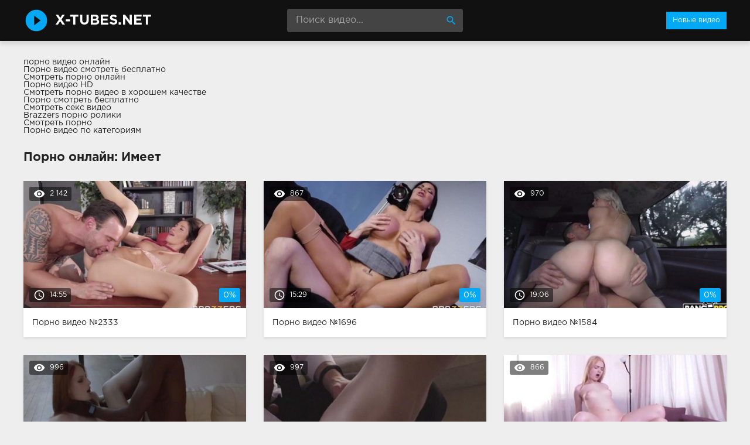

--- FILE ---
content_type: text/html; charset=windows-1251
request_url: http://x-tubes.net/imeet/
body_size: 5918
content:
<!DOCTYPE html>
<html lang="ru">
<head>
<meta http-equiv="Content-Type" content="text/html; charset=windows-1251" />
<title>Имеет! Смотреть порно видео онлайн бесплатно!</title>
<meta name="description" content="Смотрите лучшее порно видео Имеет онлайн с телефона и компьютера. Ежедневно обновления архива на x-tubes.net" />
<link rel="canonical" href="http://x-tubes.net/imeet/" />
<meta name="viewport" content="width=device-width, initial-scale=1.0" />
</head>
<body>
<!--LiveInternet counter--><script><!--
new Image().src = "//counter.yadro.ru/hit?r"+
escape(document.referrer)+((typeof(screen)=="undefined")?"":
";s"+screen.width+"*"+screen.height+"*"+(screen.colorDepth?
screen.colorDepth:screen.pixelDepth))+";u"+escape(document.URL)+
";h"+escape(document.title.substring(0,80))+
";"+Math.random();//--></script><!--/LiveInternet-->
<div class="wrap">

		<header class="header">
			<div class="header-in wrap-center fx-row fx-middle">
				<a href="/" class="logo fw700 nowrap">x-tubes.net</a>
				<div class="search-box">
					<form id="quicksearch" method="post">
						<input type="hidden" name="do" value="search" />
						<input type="hidden" name="subaction" value="search" />
						<input id="story" name="story" placeholder="Поиск видео..." type="text" />
						<button type="submit" title="Найти"><span class="mat-icon">search</span></button>
					</form>
				</div>
				<ul class="h-menu">
					<li><a href="/" class="active">Новые видео</a></li>
				</ul>
				<div class="btn-menu"><span class="mat-icon">menu</span></div>
			</div>
		</header>
		
		<!-- END HEADER -->

		<main class="main wrap-center">
<a href="http://pornuha365.com/">порно видео онлайн</a>
<style>
.content-main-info{
margin-bottom: 30px;
}
</style>
<div class="content-main-info">
			<a href="http://trahino.net/">Порно видео смотреть бесплатно</a><br>
			<a href="http://trahodom.com/">Смотреть порно онлайн</a><br>
			<a href="http://prostaporno.org/">Порно видео HD</a><br>
			<a href="http://pornoledi.me/">Смотреть порно видео в хорошем качестве</a><br>
			<a href="http://kegilya.net/">Порно смотреть бесплатно</a><br>
			<a href="http://sexovidos.com/">Смотреть секс видео</a><br>
			<a href="http://brazzers-porno.info/">Brazzers порно ролики</a><br>
			<a href="https://www.devka.club/porn/">Смотреть порно</a><br>
			<a href="http://kegilya.net/cats.html">Порно видео по категориям</a><br></div>

			
			
			
			<div class="items-header fx-row fx-middle">
				
				<h1 class="items-title fw700">Порно онлайн: Имеет</h1>
				
			</div>
			
			
			<div class="items clearfix">
				
				<div class="item">
					<a href="http://x-tubes.net/2333-video.html" class="item-link">
						<div class="item-in">
							<div class="item-img img-resp icon-left">
								<img src="/thumbs/400x225/48113.1.jpg" id="[48113]" alt="Порно #2333: Анал, Камшоты, Куни, Мастурбация, Фетиш, Имеет">
								<div class="item-meta meta-views"><span class="mat-icon">remove_red_eye</span>2 142</div>
								<div class="item-meta meta-time"><span class="mat-icon">access_time</span>14:55</div>
								<div class="item-meta meta-rate"><span class="ratingtypeplusminus ignore-select ratingzero" >0</span><span id="vote-num-id-2333" class="ignore-select">0</span></div>
							</div>
							<div class="item-title">Порно видео №2333</div>
						</div>
					</a>
				</div>
				<div class="item">
					<a href="http://x-tubes.net/1696-video.html" class="item-link">
						<div class="item-in">
							<div class="item-img img-resp icon-left">
								<img src="/thumbs/400x225/41351.1.jpg" id="[41351]" alt="Порно #1696: Большие сиськи, Девушки в чулках, Зрелые, Брюнетки, Камшоты, Куни, Минет, Поза 69, Оргазм, Грудастые, Имеет">
								<div class="item-meta meta-views"><span class="mat-icon">remove_red_eye</span>867</div>
								<div class="item-meta meta-time"><span class="mat-icon">access_time</span>15:29</div>
								<div class="item-meta meta-rate"><span class="ratingtypeplusminus ignore-select ratingzero" >0</span><span id="vote-num-id-1696" class="ignore-select">0</span></div>
							</div>
							<div class="item-title">Порно видео №1696</div>
						</div>
					</a>
				</div>
				<div class="item">
					<a href="http://x-tubes.net/1584-video.html" class="item-link">
						<div class="item-in">
							<div class="item-img img-resp icon-left">
								<img src="/thumbs/400x225/35427.1.jpg" id="[35427]" alt="Порно #1584: Маленькие сиськи, Блондинки, Камшоты, Минет, В машине, Стоны, Имеет">
								<div class="item-meta meta-views"><span class="mat-icon">remove_red_eye</span>970</div>
								<div class="item-meta meta-time"><span class="mat-icon">access_time</span>19:06</div>
								<div class="item-meta meta-rate"><span class="ratingtypeplusminus ignore-select ratingzero" >0</span><span id="vote-num-id-1584" class="ignore-select">0</span></div>
							</div>
							<div class="item-title">Порно видео №1584</div>
						</div>
					</a>
				</div>
				<div class="item">
					<a href="http://x-tubes.net/1529-video.html" class="item-link">
						<div class="item-in">
							<div class="item-img img-resp icon-left">
								<img src="/thumbs/400x225/47175.1.jpg" id="[47175]" alt="Порно #1529: Межрасовый секс, Двойное проникновение, Камшоты, Минет, Рыжие, Имеет, Негры">
								<div class="item-meta meta-views"><span class="mat-icon">remove_red_eye</span>996</div>
								<div class="item-meta meta-time"><span class="mat-icon">access_time</span>10:39</div>
								<div class="item-meta meta-rate"><span class="ratingtypeplusminus ignore-select ratingzero" >0</span><span id="vote-num-id-1529" class="ignore-select">0</span></div>
							</div>
							<div class="item-title">Порно видео №1529</div>
						</div>
					</a>
				</div>
				<div class="item">
					<a href="http://x-tubes.net/1450-video.html" class="item-link">
						<div class="item-in">
							<div class="item-img img-resp icon-left">
								<img src="/thumbs/400x225/41434.1.jpg" id="[41434]" alt="Порно #1450: Групповой секс, Камшоты, Минет, Имеет">
								<div class="item-meta meta-views"><span class="mat-icon">remove_red_eye</span>997</div>
								<div class="item-meta meta-time"><span class="mat-icon">access_time</span>16:22</div>
								<div class="item-meta meta-rate"><span class="ratingtypeplusminus ignore-select ratingzero" >0</span><span id="vote-num-id-1450" class="ignore-select">0</span></div>
							</div>
							<div class="item-title">Порно видео №1450</div>
						</div>
					</a>
				</div>
				<div class="item">
					<a href="http://x-tubes.net/1372-video.html" class="item-link">
						<div class="item-in">
							<div class="item-img img-resp icon-left">
								<img src="/thumbs/400x225/34271.1.jpg" id="[34271]" alt="Порно #1372: Молодые, Блондинки, Минет, Куни, Сперма, Имеет">
								<div class="item-meta meta-views"><span class="mat-icon">remove_red_eye</span>866</div>
								<div class="item-meta meta-time"><span class="mat-icon">access_time</span>19:27</div>
								<div class="item-meta meta-rate"><span class="ratingtypeplusminus ignore-select ratingzero" >0</span><span id="vote-num-id-1372" class="ignore-select">0</span></div>
							</div>
							<div class="item-title">Порно видео №1372</div>
						</div>
					</a>
				</div>
				<div class="item">
					<a href="http://x-tubes.net/1340-video.html" class="item-link">
						<div class="item-in">
							<div class="item-img img-resp icon-left">
								<img src="/thumbs/400x225/35630.1.jpg" id="[35630]" alt="Порно #1340: Молодые, Блондинки, Камшоты, Имеет, Нежный секс, Раком">
								<div class="item-meta meta-views"><span class="mat-icon">remove_red_eye</span>850</div>
								<div class="item-meta meta-time"><span class="mat-icon">access_time</span>15:50</div>
								<div class="item-meta meta-rate"><span class="ratingtypeplusminus ignore-select ratingzero" >0</span><span id="vote-num-id-1340" class="ignore-select">0</span></div>
							</div>
							<div class="item-title">Порно видео №1340</div>
						</div>
					</a>
				</div>
				<div class="item">
					<a href="http://x-tubes.net/1215-video.html" class="item-link">
						<div class="item-in">
							<div class="item-img img-resp icon-left">
								<img src="/thumbs/400x225/31619.1.jpg" id="[31619]" alt="Порно #1215: Молодые, Блондинки, Минет, Имеет, Стоны, Раком">
								<div class="item-meta meta-views"><span class="mat-icon">remove_red_eye</span>960</div>
								<div class="item-meta meta-time"><span class="mat-icon">access_time</span>14:05</div>
								<div class="item-meta meta-rate"><span class="ratingtypeplusminus ignore-select ratingzero" >0</span><span id="vote-num-id-1215" class="ignore-select">0</span></div>
							</div>
							<div class="item-title">Порно видео №1215</div>
						</div>
					</a>
				</div>
				<div class="item">
					<a href="http://x-tubes.net/690-video.html" class="item-link">
						<div class="item-in">
							<div class="item-img img-resp icon-left">
								<img src="/thumbs/400x225/44073.1.jpg" id="[44073]" alt="Порно #690: Групповой секс, Блондинки, Брюнетки, Камшоты, Куни, Мастурбация, Минет, Порнозвезды, Сперма, Киски, Имеет">
								<div class="item-meta meta-views"><span class="mat-icon">remove_red_eye</span>825</div>
								<div class="item-meta meta-time"><span class="mat-icon">access_time</span>20:40</div>
								<div class="item-meta meta-rate"><span class="ratingtypeplusminus ignore-select ratingzero" >0</span><span id="vote-num-id-690" class="ignore-select">0</span></div>
							</div>
							<div class="item-title">Порно видео №690</div>
						</div>
					</a>
				</div>
				<div class="item">
					<a href="http://x-tubes.net/464-video.html" class="item-link">
						<div class="item-in">
							<div class="item-img img-resp icon-left">
								<img src="/thumbs/400x225/45303.1.jpg" id="[45303]" alt="Порно #464: Межрасовый секс, Блондинки, Камшоты, Минет, Огромный член, Имеет, Негры">
								<div class="item-meta meta-views"><span class="mat-icon">remove_red_eye</span>846</div>
								<div class="item-meta meta-time"><span class="mat-icon">access_time</span>17:06</div>
								<div class="item-meta meta-rate"><span class="ratingtypeplusminus ignore-select ratingzero" >0</span><span id="vote-num-id-464" class="ignore-select">0</span></div>
							</div>
							<div class="item-title">Порно видео №464</div>
						</div>
					</a>
				</div>
				<div class="item">
					<a href="http://x-tubes.net/431-video.html" class="item-link">
						<div class="item-in">
							<div class="item-img img-resp icon-left">
								<img src="/thumbs/400x225/36592.1.jpg" id="[36592]" alt="Порно #431: Межрасовый секс, Измены, Куни, Минет, Негритянки, Сперма, Хозяйка, Имеет">
								<div class="item-meta meta-views"><span class="mat-icon">remove_red_eye</span>982</div>
								<div class="item-meta meta-time"><span class="mat-icon">access_time</span>20:35</div>
								<div class="item-meta meta-rate"><span class="ratingtypeplusminus ignore-select ratingzero" >0</span><span id="vote-num-id-431" class="ignore-select">0</span></div>
							</div>
							<div class="item-title">Порно видео №431</div>
						</div>
					</a>
				</div>
				<div class="item">
					<a href="http://x-tubes.net/367-video.html" class="item-link">
						<div class="item-in">
							<div class="item-img img-resp icon-left">
								<img src="/thumbs/400x225/29910.1.jpg" id="[29910]" alt="Порно #367: Большие сиськи, Блондинки, Куни, Мастурбация, Минет, Поза 69, Сперма, Имеет">
								<div class="item-meta meta-views"><span class="mat-icon">remove_red_eye</span>827</div>
								<div class="item-meta meta-time"><span class="mat-icon">access_time</span>19:26</div>
								<div class="item-meta meta-rate"><span class="ratingtypeplusminus ignore-select ratingzero" >0</span><span id="vote-num-id-367" class="ignore-select">0</span></div>
							</div>
							<div class="item-title">Порно видео №367</div>
						</div>
					</a>
				</div>
				<div class="item">
					<a href="http://x-tubes.net/355-video.html" class="item-link">
						<div class="item-in">
							<div class="item-img img-resp icon-left">
								<img src="/thumbs/400x225/35528.1.jpg" id="[35528]" alt="Порно #355: Анал, Большие сиськи, Брюнетки, Камшоты, Мастурбация, Минет, Порнозвезды, Сперма, Имеет">
								<div class="item-meta meta-views"><span class="mat-icon">remove_red_eye</span>1 031</div>
								<div class="item-meta meta-time"><span class="mat-icon">access_time</span>19:10</div>
								<div class="item-meta meta-rate"><span class="ratingtypeplusminus ignore-select ratingzero" >0</span><span id="vote-num-id-355" class="ignore-select">0</span></div>
							</div>
							<div class="item-title">Порно видео №355</div>
						</div>
					</a>
				</div>
				<div class="item">
					<a href="http://x-tubes.net/296-video.html" class="item-link">
						<div class="item-in">
							<div class="item-img img-resp icon-left">
								<img src="/thumbs/400x225/47143.1.jpg" id="[47143]" alt="Порно #296: Лесбиянки, Брюнетки, Игрушки для секса, Куни, Мастурбация, Сексуальные девушки, Страпон, Имеет">
								<div class="item-meta meta-views"><span class="mat-icon">remove_red_eye</span>825</div>
								<div class="item-meta meta-time"><span class="mat-icon">access_time</span>20:46</div>
								<div class="item-meta meta-rate"><span class="ratingtypeplusminus ignore-select ratingzero" >0</span><span id="vote-num-id-296" class="ignore-select">0</span></div>
							</div>
							<div class="item-title">Порно видео №296</div>
						</div>
					</a>
				</div>
				<div class="item">
					<a href="http://x-tubes.net/266-video.html" class="item-link">
						<div class="item-in">
							<div class="item-img img-resp icon-left">
								<img src="/thumbs/400x225/36708.1.jpg" id="[36708]" alt="Порно #266: Групповой секс, Девушки в чулках, Блондинки, Двойное проникновение, Камшоты, Минет, Имеет, Татуированные">
								<div class="item-meta meta-views"><span class="mat-icon">remove_red_eye</span>958</div>
								<div class="item-meta meta-time"><span class="mat-icon">access_time</span>12:30</div>
								<div class="item-meta meta-rate"><span class="ratingtypeplusminus ignore-select ratingzero" >0</span><span id="vote-num-id-266" class="ignore-select">0</span></div>
							</div>
							<div class="item-title">Порно видео №266</div>
						</div>
					</a>
				</div>
				<div class="item">
					<a href="http://x-tubes.net/199-video.html" class="item-link">
						<div class="item-in">
							<div class="item-img img-resp icon-left">
								<img src="/thumbs/400x225/26122.1.jpg" id="[26122]" alt="Порно #199: Анал, Брюнетки, Камшоты, Куни, Мастурбация, Минет, Порнозвезды, Сперма, Красавицы, Страстный секс, Имеет">
								<div class="item-meta meta-views"><span class="mat-icon">remove_red_eye</span>828</div>
								<div class="item-meta meta-time"><span class="mat-icon">access_time</span>9:17</div>
								<div class="item-meta meta-rate"><span class="ratingtypeplusminus ignore-select ratingzero" >0</span><span id="vote-num-id-199" class="ignore-select">0</span></div>
							</div>
							<div class="item-title">Порно видео №199</div>
						</div>
					</a>
				</div>
				<div class="item">
					<a href="http://x-tubes.net/144-video.html" class="item-link">
						<div class="item-in">
							<div class="item-img img-resp icon-left">
								<img src="/thumbs/400x225/43211.1.jpg" id="[43211]" alt="Порно #144: Межрасовый секс, Камшоты, Негритянки, Грудастые, Имеет">
								<div class="item-meta meta-views"><span class="mat-icon">remove_red_eye</span>907</div>
								<div class="item-meta meta-time"><span class="mat-icon">access_time</span>9:31</div>
								<div class="item-meta meta-rate"><span class="ratingtypeplusminus ignore-select ratingzero" >0</span><span id="vote-num-id-144" class="ignore-select">0</span></div>
							</div>
							<div class="item-title">Порно видео №144</div>
						</div>
					</a>
				</div>
				<div class="item">
					<a href="http://x-tubes.net/73-video.html" class="item-link">
						<div class="item-in">
							<div class="item-img img-resp icon-left">
								<img src="/thumbs/400x225/41801.1.jpg" id="[41801]" alt="Порно #73: Групповой секс, Брюнетки, Двойное проникновение, Минет, Оргии, Огромный член, Камшоты, Анал, Имеет">
								<div class="item-meta meta-views"><span class="mat-icon">remove_red_eye</span>782</div>
								<div class="item-meta meta-time"><span class="mat-icon">access_time</span>18:13</div>
								<div class="item-meta meta-rate"><span class="ratingtypeplusminus ignore-select ratingzero" >0</span><span id="vote-num-id-73" class="ignore-select">0</span></div>
							</div>
							<div class="item-title">Порно видео №73</div>
						</div>
					</a>
				</div>
				<div class="item">
					<a href="http://x-tubes.net/37-video.html" class="item-link">
						<div class="item-in">
							<div class="item-img img-resp icon-left">
								<img src="/thumbs/400x225/39529.1.jpg" id="[39529]" alt="Порно #37: Маленькие сиськи, Блондинки, Камшоты, Минет, От первого лица, Имеет, Раком, Любовники">
								<div class="item-meta meta-views"><span class="mat-icon">remove_red_eye</span>895</div>
								<div class="item-meta meta-time"><span class="mat-icon">access_time</span>11:15</div>
								<div class="item-meta meta-rate"><span class="ratingtypeplusminus ignore-select ratingzero" >0</span><span id="vote-num-id-37" class="ignore-select">0</span></div>
							</div>
							<div class="item-title">Порно видео №37</div>
						</div>
					</a>
				</div>
			</div>

			

			
			
		
		</main>
		
		<!-- END MAIN -->
		
		<nav class="nav">
			<ul class="nav-in wrap-center fx-row">
				<li><a href="/aziatki/"><span>Азиатки</span> <span>39</span></a></li>
<li><a href="/aktivnyy-seks/"><span>Активный секс</span> <span>63</span></a></li>
<li><a href="/anal/"><span>Анал</span> <span>256</span></a></li>
<li><a href="/blondinki/"><span>Блондинки</span> <span>841</span></a></li>
<li><a href="/bolshie-siski/"><span>Большие сиськи</span> <span>611</span></a></li>
<li><a href="/bryunetki/"><span>Брюнетки</span> <span>1183</span></a></li>
<li><a href="/v-glotku/"><span>В глотку</span> <span>11</span></a></li>
<li><a href="/v-mashine/"><span>В машине</span> <span>63</span></a></li>
<li><a href="/v-ofise/"><span>В офисе</span> <span>76</span></a></li>
<li><a href="/vlagalische/"><span>Влагалище</span> <span>12</span></a></li>
<li><a href="/volosatye/"><span>Волосатые</span> <span>175</span></a></li>
<li><a href="/vtroem/"><span>Втроем</span> <span>9</span></a></li>
<li><a href="/gosti/"><span>Гости</span> <span>17</span></a></li>
<li><a href="/grudastye/"><span>Грудастые</span> <span>51</span></a></li>
<li><a href="/gruppovoy-seks/"><span>Групповой секс</span> <span>284</span></a></li>
<li><a href="/dvoynoe-proniknovenie/"><span>Двойное проникновение</span> <span>81</span></a></li>
<li><a href="/devushki-v-chulkah/"><span>Девушки в чулках</span> <span>306</span></a></li>
<li><a href="/domashniy-seks/"><span>Домашний секс</span> <span>29</span></a></li>
<li><a href="/drochit/"><span>Дрочит</span> <span>16</span></a></li>
<li><a href="/zhopastye/"><span>Жопастые</span> <span>9</span></a></li>
<li><a href="/zrelye/"><span>Зрелые</span> <span>110</span></a></li>
<li><a href="/igrushki-dlya-seksa/"><span>Игрушки для секса</span> <span>159</span></a></li>
<li><a href="/izmeny/"><span>Измены</span> <span>88</span></a></li>
<li><a href="/imeet/"><span>Имеет</span> <span>19</span></a></li>
<li><a href="/kamshoty/"><span>Камшоты</span> <span>1322</span></a></li>
<li><a href="/kastingi/"><span>Кастинги</span> <span>15</span></a></li>
<li><a href="/kiski/"><span>Киски</span> <span>121</span></a></li>
<li><a href="/klassicheskiy-seks/"><span>Классический секс</span> <span>25</span></a></li>
<li><a href="/klitor/"><span>Клитор</span> <span>22</span></a></li>
<li><a href="/koketki/"><span>Кокетки</span> <span>18</span></a></li>
<li><a href="/konchayut/"><span>Кончают</span> <span>46</span></a></li>
<li><a href="/krasavicy/"><span>Красавицы</span> <span>100</span></a></li>
<li><a href="/krasivyy-seks/"><span>Красивый секс</span> <span>30</span></a></li>
<li><a href="/krutoy-seks/"><span>Крутой секс</span> <span>35</span></a></li>
<li><a href="/kuni/"><span>Куни</span> <span>766</span></a></li>
<li><a href="/kucheryavye/"><span>Кучерявые</span> <span>11</span></a></li>
<li><a href="/lesbiyanki/"><span>Лесбиянки</span> <span>190</span></a></li>
<li><a href="/lyubovniki/"><span>Любовники</span> <span>45</span></a></li>
<li><a href="/madam/"><span>Мадам</span> <span>27</span></a></li>
<li><a href="/malenkie-siski/"><span>Маленькие сиськи</span> <span>210</span></a></li>
<li><a href="/massazh/"><span>Массаж</span> <span>40</span></a></li>
<li><a href="/masturbaciya/"><span>Мастурбация</span> <span>674</span></a></li>
<li><a href="/medsestry/"><span>Медсестры</span> <span>11</span></a></li>
<li><a href="/mezhrasovyy-seks/"><span>Межрасовый секс</span> <span>286</span></a></li>
<li><a href="/milashki/"><span>Милашки</span> <span>84</span></a></li>
<li><a href="/minet/"><span>Минет</span> <span>1717</span></a></li>
<li><a href="/modeli/"><span>Модели</span> <span>13</span></a></li>
<li><a href="/molodye/"><span>Молодые</span> <span>371</span></a></li>
<li><a href="/na-prirode/"><span>На природе</span> <span>65</span></a></li>
<li><a href="/na-stole/"><span>На столе</span> <span>23</span></a></li>
<li><a href="/naezdnicy/"><span>Наездницы</span> <span>14</span></a></li>
<li><a href="/nachalnik/"><span>Начальник</span> <span>12</span></a></li>
<li><a href="/negrityanki/"><span>Негритянки</span> <span>71</span></a></li>
<li><a href="/negry/"><span>Негры</span> <span>39</span></a></li>
<li><a href="/nezhnyy-seks/"><span>Нежный секс</span> <span>58</span></a></li>
<li><a href="/nenasytnye/"><span>Ненасытные</span> <span>32</span></a></li>
<li><a href="/nozhki/"><span>Ножки</span> <span>46</span></a></li>
<li><a href="/ogromnyy-chlen/"><span>Огромный член</span> <span>303</span></a></li>
<li><a href="/oralnyy-seks/"><span>Оральный секс</span> <span>243</span></a></li>
<li><a href="/orgazm/"><span>Оргазм</span> <span>49</span></a></li>
<li><a href="/orgii/"><span>Оргии</span> <span>72</span></a></li>
<li><a href="/ot-pervogo-lica/"><span>От первого лица</span> <span>351</span></a></li>
<li><a href="/ochkastye/"><span>Очкастые</span> <span>14</span></a></li>
<li><a href="/palcami/"><span>Пальцами</span> <span>38</span></a></li>
<li><a href="/podruzhki/"><span>Подружки</span> <span>26</span></a></li>
<li><a href="/poza-69/"><span>Поза 69</span> <span>135</span></a></li>
<li><a href="/popki/"><span>Попки</span> <span>84</span></a></li>
<li><a href="/pornozvezdy/"><span>Порнозвезды</span> <span>479</span></a></li>
<li><a href="/prepody/"><span>Преподы</span> <span>24</span></a></li>
<li><a href="/publichnyy-seks/"><span>Публичный секс</span> <span>35</span></a></li>
<li><a href="/pyshki/"><span>Пышки</span> <span>44</span></a></li>
<li><a href="/razvod-na-seks/"><span>Развод на секс</span> <span>20</span></a></li>
<li><a href="/razvratnye/"><span>Развратные</span> <span>22</span></a></li>
<li><a href="/rakom/"><span>Раком</span> <span>61</span></a></li>
<li><a href="/realnyy-seks/"><span>Реальный секс</span> <span>10</span></a></li>
<li><a href="/russkiy-seks/"><span>Русский секс</span> <span>20</span></a></li>
<li><a href="/ryzhie/"><span>Рыжие</span> <span>118</span></a></li>
<li><a href="/samotyk/"><span>Самотык</span> <span>19</span></a></li>
<li><a href="/sekretarshi/"><span>Секретарши</span> <span>16</span></a></li>
<li><a href="/seksualnye-devushki/"><span>Сексуальные девушки</span> <span>37</span></a></li>
<li><a href="/skrytaya-kamera/"><span>Скрытая камера</span> <span>26</span></a></li>
<li><a href="/solo-krasotok/"><span>Соло красоток</span> <span>64</span></a></li>
<li><a href="/sperma/"><span>Сперма</span> <span>796</span></a></li>
<li><a href="/stony/"><span>Стоны</span> <span>27</span></a></li>
<li><a href="/strapon/"><span>Страпон</span> <span>9</span></a></li>
<li><a href="/strastnyy-seks/"><span>Страстный секс</span> <span>64</span></a></li>
<li><a href="/stroynyashki/"><span>Стройняшки</span> <span>16</span></a></li>
<li><a href="/studenty/"><span>Студенты</span> <span>38</span></a></li>
<li><a href="/tatuirovannye/"><span>Татуированные</span> <span>11</span></a></li>
<li><a href="/uniforma/"><span>Униформа</span> <span>37</span></a></li>
<li><a href="/fetish/"><span>Фетиш</span> <span>72</span></a></li>
<li><a href="/hozyayka/"><span>Хозяйка</span> <span>16</span></a></li>
<li><a href="/hudye/"><span>Худые</span> <span>26</span></a></li>
<li><a href="/chastnyy-seks/"><span>Частный секс</span> <span>15</span></a></li>

			</ul>
		</nav>
		
		<!-- END NAV -->

	
</div>

<!-- END WRAP -->
<link href="/templates/Default/style/styles.css" type="text/css" rel="stylesheet" />
<link href="/templates/Default/style/engine.css" type="text/css" rel="stylesheet" />
<script type="text/javascript" src="/engine/classes/js/jquery.js"></script>
<script type="text/javascript" src="/engine/classes/js/jqueryui.js"></script>
<script type="text/javascript" src="/engine/classes/js/dle_js.js"></script>
<link media="screen" href="/engine/editor/css/default.css" type="text/css" rel="stylesheet" />
<script src="/templates/Default/js/libs.js"></script>
<script>
$(document).ready(function(){
	var cycle
	$('.item-img img').hover(function() {
		var maxArray = $(this).attr("id").match(/max\[(\d*)\]/i)
		if(maxArray) {
			var max = maxArray[1]
		} else {
			var max = 7
		}
		function plusone() {
			$(o).attr("src", $(o).attr("src").replace(/(\d*?).jpg/i, function (str, p1) {
				var p = Number(p1)
				if (p >= max) {
					return "1.jpg"
				} else {
					p++;
					return p + ".jpg"
				}
			}));
		}
		var o = $("<img>")
		$(o).attr("src", $(this).attr("src"));
		for (var i = 1; i <= max; i++) {
			plusone();
			$(o).attr("src", $(o).attr("src")).load();
		}
		o = this
		cycle = setInterval(plusone, 500);
	}, function() {
		clearInterval(cycle);
	});
});
</script>
<script type="text/javascript">
<!--
var dle_root       = '/';
var dle_admin      = '';
var dle_login_hash = '';
var dle_group      = 5;
var dle_skin       = 'Default';
var dle_wysiwyg    = '1';
var quick_wysiwyg  = '1';
var dle_act_lang   = ["Да", "Нет", "Ввод", "Отмена", "Сохранить", "Удалить", "Загрузка. Пожалуйста, подождите..."];
var menu_short     = 'Быстрое редактирование';
var menu_full      = 'Полное редактирование';
var menu_profile   = 'Просмотр профиля';
var menu_send      = 'Отправить сообщение';
var menu_uedit     = 'Админцентр';
var dle_info       = 'Информация';
var dle_confirm    = 'Подтверждение';
var dle_prompt     = 'Ввод информации';
var dle_req_field  = 'Заполните все необходимые поля';
var dle_del_agree  = 'Вы действительно хотите удалить? Данное действие невозможно будет отменить';
var dle_spam_agree = 'Вы действительно хотите отметить пользователя как спамера? Это приведёт к удалению всех его комментариев';
var dle_complaint  = 'Укажите текст Вашей жалобы для администрации:';
var dle_big_text   = 'Выделен слишком большой участок текста.';
var dle_orfo_title = 'Укажите комментарий для администрации к найденной ошибке на странице';
var dle_p_send     = 'Отправить';
var dle_p_send_ok  = 'Уведомление успешно отправлено';
var dle_save_ok    = 'Изменения успешно сохранены. Обновить страницу?';
var dle_reply_title= 'Ответ на комментарий';
var dle_tree_comm  = '0';
var dle_del_news   = 'Удалить статью';
var allow_dle_delete_news   = false;

//-->
</script>
<script defer src="https://static.cloudflareinsights.com/beacon.min.js/vcd15cbe7772f49c399c6a5babf22c1241717689176015" integrity="sha512-ZpsOmlRQV6y907TI0dKBHq9Md29nnaEIPlkf84rnaERnq6zvWvPUqr2ft8M1aS28oN72PdrCzSjY4U6VaAw1EQ==" data-cf-beacon='{"version":"2024.11.0","token":"9a7cd1416e7942f087c0c6970625609d","r":1,"server_timing":{"name":{"cfCacheStatus":true,"cfEdge":true,"cfExtPri":true,"cfL4":true,"cfOrigin":true,"cfSpeedBrain":true},"location_startswith":null}}' crossorigin="anonymous"></script>
</body>
</html>